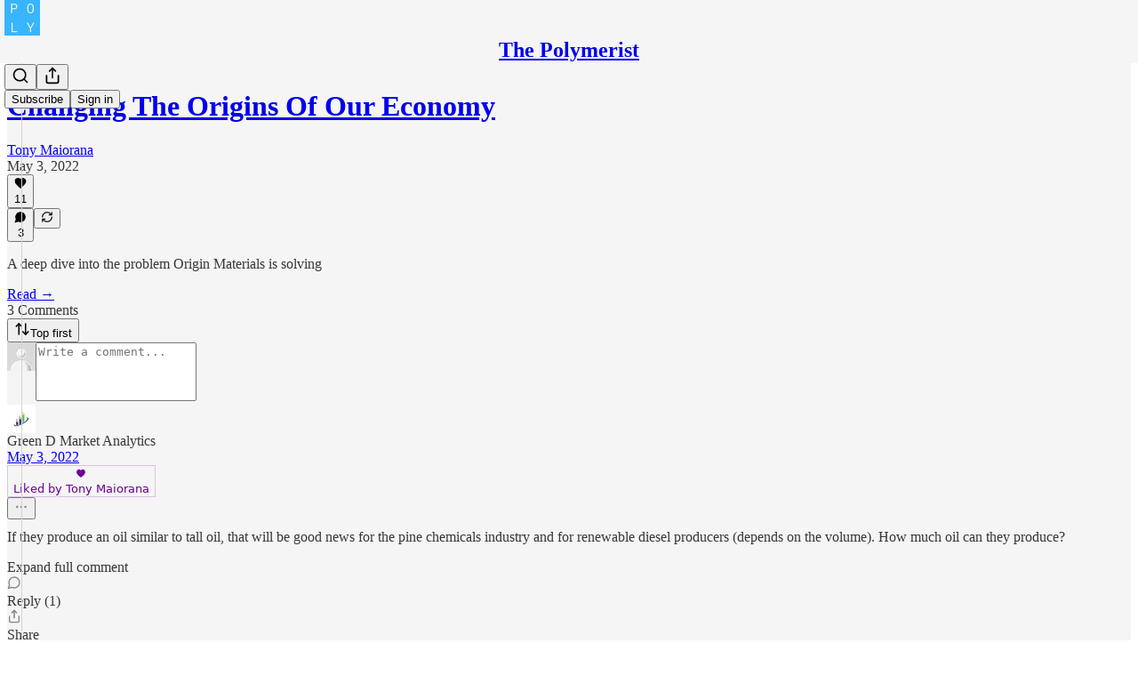

--- FILE ---
content_type: application/javascript; charset=UTF-8
request_url: https://polymerist.substack.com/cdn-cgi/challenge-platform/scripts/jsd/main.js
body_size: 4545
content:
window._cf_chl_opt={nMUP5:'b'};~function(m0,z,U,o,h,Y,b,O){m0=x,function(G,f,mh,X,A,E){for(mh={G:250,f:301,A:248,E:265,e:216,F:223,S:287,I:313,V:225},X=x,A=G();!![];)try{if(E=-parseInt(X(mh.G))/1+parseInt(X(mh.f))/2+-parseInt(X(mh.A))/3*(parseInt(X(mh.E))/4)+-parseInt(X(mh.e))/5+-parseInt(X(mh.F))/6*(parseInt(X(mh.S))/7)+parseInt(X(mh.I))/8+parseInt(X(mh.V))/9,f===E)break;else A.push(A.shift())}catch(e){A.push(A.shift())}}(m,299705),z=this||self,U=z[m0(302)],o=function(mb,mg,ml,mT,mq,mw,m1,f,A,E){return mb={G:251,f:289},mg={G:304,f:304,A:232,E:304,e:304,F:209,S:229,I:232},ml={G:204},mT={G:268},mq={G:204,f:229,A:246,E:243,e:312,F:312,S:243,I:312,V:268,c:232,i:268,K:232,n:232,M:232,W:304,L:243,B:312,J:232,P:232,a:268,H:232,j:232,D:232,y:209},mw={G:205,f:229},m1=m0,f=String[m1(mb.G)],A={'h':function(e){return null==e?'':A.g(e,6,function(F,m2){return m2=x,m2(mw.G)[m2(mw.f)](F)})},'g':function(F,S,I,m3,V,i,K,M,W,L,B,J,P,H,j,D,y,R){if(m3=m1,null==F)return'';for(i={},K={},M='',W=2,L=3,B=2,J=[],P=0,H=0,j=0;j<F[m3(mq.G)];j+=1)if(D=F[m3(mq.f)](j),Object[m3(mq.A)][m3(mq.E)][m3(mq.e)](i,D)||(i[D]=L++,K[D]=!0),y=M+D,Object[m3(mq.A)][m3(mq.E)][m3(mq.F)](i,y))M=y;else{if(Object[m3(mq.A)][m3(mq.S)][m3(mq.I)](K,M)){if(256>M[m3(mq.V)](0)){for(V=0;V<B;P<<=1,S-1==H?(H=0,J[m3(mq.c)](I(P)),P=0):H++,V++);for(R=M[m3(mq.i)](0),V=0;8>V;P=P<<1|R&1.78,H==S-1?(H=0,J[m3(mq.K)](I(P)),P=0):H++,R>>=1,V++);}else{for(R=1,V=0;V<B;P=P<<1.31|R,S-1==H?(H=0,J[m3(mq.n)](I(P)),P=0):H++,R=0,V++);for(R=M[m3(mq.i)](0),V=0;16>V;P=P<<1|R&1,S-1==H?(H=0,J[m3(mq.M)](I(P)),P=0):H++,R>>=1,V++);}W--,0==W&&(W=Math[m3(mq.W)](2,B),B++),delete K[M]}else for(R=i[M],V=0;V<B;P=P<<1.44|1&R,S-1==H?(H=0,J[m3(mq.M)](I(P)),P=0):H++,R>>=1,V++);M=(W--,0==W&&(W=Math[m3(mq.W)](2,B),B++),i[y]=L++,String(D))}if(''!==M){if(Object[m3(mq.A)][m3(mq.L)][m3(mq.B)](K,M)){if(256>M[m3(mq.V)](0)){for(V=0;V<B;P<<=1,H==S-1?(H=0,J[m3(mq.J)](I(P)),P=0):H++,V++);for(R=M[m3(mq.V)](0),V=0;8>V;P=1.69&R|P<<1,S-1==H?(H=0,J[m3(mq.c)](I(P)),P=0):H++,R>>=1,V++);}else{for(R=1,V=0;V<B;P=R|P<<1.56,H==S-1?(H=0,J[m3(mq.P)](I(P)),P=0):H++,R=0,V++);for(R=M[m3(mq.a)](0),V=0;16>V;P=P<<1|1.04&R,S-1==H?(H=0,J[m3(mq.H)](I(P)),P=0):H++,R>>=1,V++);}W--,0==W&&(W=Math[m3(mq.W)](2,B),B++),delete K[M]}else for(R=i[M],V=0;V<B;P=R&1|P<<1.15,H==S-1?(H=0,J[m3(mq.n)](I(P)),P=0):H++,R>>=1,V++);W--,W==0&&B++}for(R=2,V=0;V<B;P=R&1.5|P<<1,S-1==H?(H=0,J[m3(mq.j)](I(P)),P=0):H++,R>>=1,V++);for(;;)if(P<<=1,S-1==H){J[m3(mq.D)](I(P));break}else H++;return J[m3(mq.y)]('')},'j':function(e,m4){return m4=m1,e==null?'':e==''?null:A.i(e[m4(ml.G)],32768,function(F,m5){return m5=m4,e[m5(mT.G)](F)})},'i':function(F,S,I,m6,V,i,K,M,W,L,B,J,P,H,j,D,R,y){for(m6=m1,V=[],i=4,K=4,M=3,W=[],J=I(0),P=S,H=1,L=0;3>L;V[L]=L,L+=1);for(j=0,D=Math[m6(mg.G)](2,2),B=1;D!=B;y=J&P,P>>=1,0==P&&(P=S,J=I(H++)),j|=B*(0<y?1:0),B<<=1);switch(j){case 0:for(j=0,D=Math[m6(mg.G)](2,8),B=1;B!=D;y=J&P,P>>=1,0==P&&(P=S,J=I(H++)),j|=B*(0<y?1:0),B<<=1);R=f(j);break;case 1:for(j=0,D=Math[m6(mg.f)](2,16),B=1;B!=D;y=J&P,P>>=1,0==P&&(P=S,J=I(H++)),j|=(0<y?1:0)*B,B<<=1);R=f(j);break;case 2:return''}for(L=V[3]=R,W[m6(mg.A)](R);;){if(H>F)return'';for(j=0,D=Math[m6(mg.f)](2,M),B=1;B!=D;y=P&J,P>>=1,P==0&&(P=S,J=I(H++)),j|=(0<y?1:0)*B,B<<=1);switch(R=j){case 0:for(j=0,D=Math[m6(mg.E)](2,8),B=1;D!=B;y=J&P,P>>=1,P==0&&(P=S,J=I(H++)),j|=B*(0<y?1:0),B<<=1);V[K++]=f(j),R=K-1,i--;break;case 1:for(j=0,D=Math[m6(mg.e)](2,16),B=1;D!=B;y=J&P,P>>=1,0==P&&(P=S,J=I(H++)),j|=(0<y?1:0)*B,B<<=1);V[K++]=f(j),R=K-1,i--;break;case 2:return W[m6(mg.F)]('')}if(0==i&&(i=Math[m6(mg.e)](2,M),M++),V[R])R=V[R];else if(K===R)R=L+L[m6(mg.S)](0);else return null;W[m6(mg.I)](R),V[K++]=L+R[m6(mg.S)](0),i--,L=R,0==i&&(i=Math[m6(mg.e)](2,M),M++)}}},E={},E[m1(mb.f)]=A.h,E}(),h={},h[m0(241)]='o',h[m0(217)]='s',h[m0(276)]='u',h[m0(286)]='z',h[m0(308)]='n',h[m0(275)]='I',h[m0(247)]='b',Y=h,z[m0(221)]=function(G,A,E,F,mM,mn,mK,mU,I,V,i,K,M,W){if(mM={G:316,f:234,A:230,E:249,e:300,F:271,S:249,I:271,V:310,c:298,i:204,K:279,n:305},mn={G:226,f:204,A:291},mK={G:246,f:243,A:312,E:232},mU=m0,A===null||void 0===A)return F;for(I=g(A),G[mU(mM.G)][mU(mM.f)]&&(I=I[mU(mM.A)](G[mU(mM.G)][mU(mM.f)](A))),I=G[mU(mM.E)][mU(mM.e)]&&G[mU(mM.F)]?G[mU(mM.S)][mU(mM.e)](new G[(mU(mM.I))](I)):function(L,mo,B){for(mo=mU,L[mo(mn.G)](),B=0;B<L[mo(mn.f)];L[B]===L[B+1]?L[mo(mn.A)](B+1,1):B+=1);return L}(I),V='nAsAaAb'.split('A'),V=V[mU(mM.V)][mU(mM.c)](V),i=0;i<I[mU(mM.i)];K=I[i],M=l(G,A,K),V(M)?(W=M==='s'&&!G[mU(mM.K)](A[K]),mU(mM.n)===E+K?S(E+K,M):W||S(E+K,A[K])):S(E+K,M),i++);return F;function S(L,B,mz){mz=x,Object[mz(mK.G)][mz(mK.f)][mz(mK.A)](F,B)||(F[B]=[]),F[B][mz(mK.E)](L)}},b=m0(224)[m0(269)](';'),O=b[m0(310)][m0(298)](b),z[m0(292)]=function(G,A,mL,md,E,F,S,I){for(mL={G:237,f:204,A:264,E:232,e:282},md=m0,E=Object[md(mL.G)](A),F=0;F<E[md(mL.f)];F++)if(S=E[F],S==='f'&&(S='N'),G[S]){for(I=0;I<A[E[F]][md(mL.f)];-1===G[S][md(mL.A)](A[E[F]][I])&&(O(A[E[F]][I])||G[S][md(mL.E)]('o.'+A[E[F]][I])),I++);}else G[S]=A[E[F]][md(mL.e)](function(V){return'o.'+V})},Q();function T(G,f,mI,mf){return mI={G:218,f:246,A:239,E:312,e:264,F:235},mf=m0,f instanceof G[mf(mI.G)]&&0<G[mf(mI.G)][mf(mI.f)][mf(mI.A)][mf(mI.E)](f)[mf(mI.e)](mf(mI.F))}function k(mC,m8,G,f,A,E){return mC={G:277,f:272,A:272,E:290},m8=m0,G=z[m8(mC.G)],f=3600,A=Math[m8(mC.f)](+atob(G.t)),E=Math[m8(mC.A)](Date[m8(mC.E)]()/1e3),E-A>f?![]:!![]}function Q(mj,mH,mP,mk,G,f,A,E,e){if(mj={G:277,f:285,A:202,E:315,e:227,F:227,S:281,I:203},mH={G:202,f:315,A:203},mP={G:213},mk=m0,G=z[mk(mj.G)],!G)return;if(!k())return;(f=![],A=G[mk(mj.f)]===!![],E=function(mr,F){if(mr=mk,!f){if(f=!![],!k())return;F=C(),s(F.r,function(S){v(G,S)}),F.e&&Z(mr(mP.G),F.e)}},U[mk(mj.A)]!==mk(mj.E))?E():z[mk(mj.e)]?U[mk(mj.F)](mk(mj.S),E):(e=U[mk(mj.I)]||function(){},U[mk(mj.I)]=function(ms){ms=mk,e(),U[ms(mH.G)]!==ms(mH.f)&&(U[ms(mH.A)]=e,E())})}function g(G,mi,mN,f){for(mi={G:230,f:237,A:252},mN=m0,f=[];null!==G;f=f[mN(mi.G)](Object[mN(mi.f)](G)),G=Object[mN(mi.A)](G));return f}function d(G,mO,m7){return mO={G:200},m7=m0,Math[m7(mO.G)]()<G}function l(G,A,E,mc,mA,e){mA=(mc={G:267,f:249,A:254,E:249,e:280},m0);try{return A[E][mA(mc.G)](function(){}),'p'}catch(F){}try{if(A[E]==null)return void 0===A[E]?'u':'x'}catch(S){return'i'}return G[mA(mc.f)][mA(mc.A)](A[E])?'a':A[E]===G[mA(mc.E)]?'D':!0===A[E]?'T':A[E]===!1?'F':(e=typeof A[E],mA(mc.e)==e?T(G,A[E])?'N':'f':Y[e]||'?')}function v(A,E,mp,mZ,e,F,S){if(mp={G:256,f:285,A:297,E:284,e:283,F:207,S:297,I:222,V:307,c:270,i:295,K:307},mZ=m0,e=mZ(mp.G),!A[mZ(mp.f)])return;E===mZ(mp.A)?(F={},F[mZ(mp.E)]=e,F[mZ(mp.e)]=A.r,F[mZ(mp.F)]=mZ(mp.S),z[mZ(mp.I)][mZ(mp.V)](F,'*')):(S={},S[mZ(mp.E)]=e,S[mZ(mp.e)]=A.r,S[mZ(mp.F)]=mZ(mp.c),S[mZ(mp.i)]=E,z[mZ(mp.I)][mZ(mp.K)](S,'*'))}function C(mB,mu,A,E,F,S,I){mu=(mB={G:233,f:212,A:266,E:210,e:208,F:260,S:245,I:228,V:309,c:244,i:293,K:215},m0);try{return A=U[mu(mB.G)](mu(mB.f)),A[mu(mB.A)]=mu(mB.E),A[mu(mB.e)]='-1',U[mu(mB.F)][mu(mB.S)](A),E=A[mu(mB.I)],F={},F=Ijql6(E,E,'',F),F=Ijql6(E,E[mu(mB.V)]||E[mu(mB.c)],'n.',F),F=Ijql6(E,A[mu(mB.i)],'d.',F),U[mu(mB.F)][mu(mB.K)](A),S={},S.r=F,S.e=null,S}catch(V){return I={},I.r={},I.e=V,I}}function s(G,f,me,mE,mv,mQ,m9,A,E){me={G:277,f:288,A:219,E:311,e:278,F:259,S:257,I:263,V:285,c:255,i:211,K:253,n:296,M:206,W:289,L:201},mE={G:231},mv={G:240,f:240,A:297,E:274,e:240},mQ={G:255},m9=m0,A=z[m9(me.G)],E=new z[(m9(me.f))](),E[m9(me.A)](m9(me.E),m9(me.e)+z[m9(me.F)][m9(me.S)]+m9(me.I)+A.r),A[m9(me.V)]&&(E[m9(me.c)]=5e3,E[m9(me.i)]=function(mm){mm=m9,f(mm(mQ.G))}),E[m9(me.K)]=function(mt){mt=m9,E[mt(mv.G)]>=200&&E[mt(mv.f)]<300?f(mt(mv.A)):f(mt(mv.E)+E[mt(mv.e)])},E[m9(me.n)]=function(mx){mx=m9,f(mx(mE.G))},E[m9(me.M)](o[m9(me.W)](JSON[m9(me.L)](G)))}function m(mD){return mD='Ijql6,parent,12feduOR,_cf_chl_opt;kdLcs8;ZYSYt6;mJfw0;CntK7;Fikdj5;PZulp7;bMAJa5;LsaOO2;cwlZd3;xrOqw4;MoGZ8;ZxbA6;vlPW5;Ijql6;UxIdq5;sfiTj7;FtwmA0,11038761Zcexml,sort,addEventListener,contentWindow,charAt,concat,xhr-error,push,createElement,getOwnPropertyNames,[native code],msg,keys,chlApiUrl,toString,status,object,jsd,hasOwnProperty,navigator,appendChild,prototype,boolean,10497ZqYIey,Array,236924DkTgrN,fromCharCode,getPrototypeOf,onload,isArray,timeout,cloudflare-invisible,nMUP5,JwVtE8,_cf_chl_opt,body,chlApiRumWidgetAgeMs,VIQF7,/jsd/oneshot/93954b626b88/0.8289978225223181:1763065502:p3HNJweOpqQUHPjG4zbMGowMdqDv-CAngO8ycv8GF0w/,indexOf,76HCbXkK,style,catch,charCodeAt,split,error,Set,floor,/invisible/jsd,http-code:,bigint,undefined,__CF$cv$params,/cdn-cgi/challenge-platform/h/,isNaN,function,DOMContentLoaded,map,sid,source,api,symbol,1373722LYCTSs,XMLHttpRequest,inkBJfJNXIt,now,splice,UxIdq5,contentDocument,/b/ov1/0.8289978225223181:1763065502:p3HNJweOpqQUHPjG4zbMGowMdqDv-CAngO8ycv8GF0w/,detail,onerror,success,bind,Brug8,from,35008XjqBCl,document,evkH5,pow,d.cookie,errorInfoObject,postMessage,number,clientInformation,includes,POST,call,852760ZiBlZX,chlApiSitekey,loading,Object,random,stringify,readyState,onreadystatechange,length,IByUt6ZjmkFQgMdOSxDLJwPK+ps37z-4irfclHRbTY1Wo9X$CeuAqa8vn05V2NEhG,send,event,tabIndex,join,display: none,ontimeout,iframe,error on cf_chl_props,chlApiClientVersion,removeChild,1775130ckbJkc,string,Function,open,chctx'.split(','),m=function(){return mD},m()}function Z(E,F,mS,mG,S,I,V,c,i,K,n,M){if(mS={G:236,f:270,A:277,E:278,e:259,F:257,S:294,I:273,V:288,c:219,i:311,K:255,n:211,M:314,W:259,L:303,B:238,J:259,P:262,a:261,H:259,j:258,D:214,y:259,R:299,mI:306,mV:220,mc:284,mi:242,mK:206,mn:289},mG=m0,!d(.01))return![];I=(S={},S[mG(mS.G)]=E,S[mG(mS.f)]=F,S);try{V=z[mG(mS.A)],c=mG(mS.E)+z[mG(mS.e)][mG(mS.F)]+mG(mS.S)+V.r+mG(mS.I),i=new z[(mG(mS.V))](),i[mG(mS.c)](mG(mS.i),c),i[mG(mS.K)]=2500,i[mG(mS.n)]=function(){},K={},K[mG(mS.M)]=z[mG(mS.W)][mG(mS.L)],K[mG(mS.B)]=z[mG(mS.J)][mG(mS.P)],K[mG(mS.a)]=z[mG(mS.H)][mG(mS.j)],K[mG(mS.D)]=z[mG(mS.y)][mG(mS.R)],n=K,M={},M[mG(mS.mI)]=I,M[mG(mS.mV)]=n,M[mG(mS.mc)]=mG(mS.mi),i[mG(mS.mK)](o[mG(mS.mn)](M))}catch(W){}}function x(t,G,f){return f=m(),x=function(A,N,z){return A=A-200,z=f[A],z},x(t,G)}}()